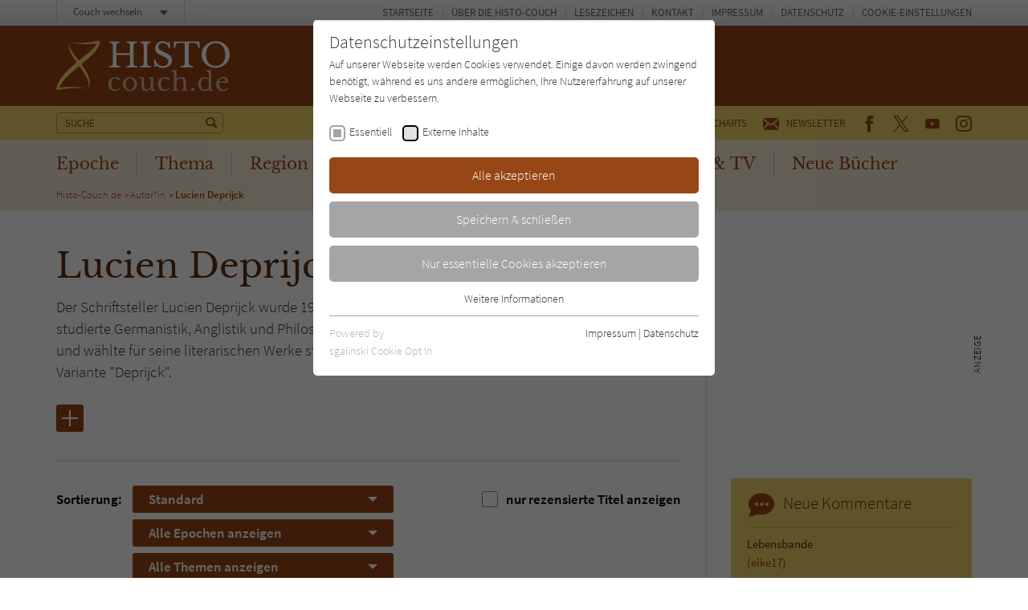

--- FILE ---
content_type: text/html; charset=utf-8
request_url: https://www.histo-couch.de/zentrale-inhaltsbausteine/comments.ajax?tx_news_pi1%5Baction%5D=list&tx_news_pi1%5Bcontroller%5D=News&tx_news_pi1%5BoverwriteDemand%5D%5Bcategories%5D=2304&cHash=a7203e7351e45c1a2c7f88f33f10d850
body_size: 391
content:


    
    <div>
        
            
        
            
        
            
        
            
        
            
        
            
        
            
                    <div id="c224">
                        


        
    

<div class="tx-pwcomment-pi1">
	
    
            <div class="aside-community__item">
        

    <div class="community-box community-box--comments">
        <div class="community-box__title">
            <h3><span class="icon icon--kommentar"></span> Neue Kommentare</h3>
        </div><!-- /.community-box__title -->
        <div class="community-box__text">
            <ul>
                
                    <li>
    
    <a title="Lebensbande" href="/titel/7356-lebensbande/">
        Lebensbande
    </a>
    <span>
        <a title="elke17" href="/titel/7356-lebensbande/#comment12678">
            (elke17)
        </a>
    </span>
</li>

                
                    <li>
    
    <a title="Jack Bannister - Herr der Karibik" href="/titel/6979-jack-bannister-herr-der-karibik/">
        Jack Bannister - Herr der Karibik
    </a>
    <span>
        <a title="Veyrol" href="/titel/6979-jack-bannister-herr-der-karibik/#comment12677">
            (Veyrol)
        </a>
    </span>
</li>

                
                    <li>
    
    <a title="Stonehenge - Die Kathedrale der Zeit" href="/titel/7320-stonehenge-die-kathedrale-der-zeit/">
        Stonehenge - Die Kathedrale der Zeit
    </a>
    <span>
        <a title="Veyrol" href="/titel/7320-stonehenge-die-kathedrale-der-zeit/#comment12676">
            (Veyrol)
        </a>
    </span>
</li>

                
                    <li>
    
    <a title="Der Geigenbauer" href="/titel/7303-der-geigenbauer/">
        Der Geigenbauer
    </a>
    <span>
        <a title="Christoph Wehner" href="/titel/7303-der-geigenbauer/#comment12675">
            (Christoph Wehner)
        </a>
    </span>
</li>

                
                    <li>
    
    <a title="Das Erbe der Päpstin" href="/titel/6610-das-erbe-der-paepstin/">
        Das Erbe der Päpstin
    </a>
    <span>
        <a title="&lt;3historischeRomane" href="/titel/6610-das-erbe-der-paepstin/#comment12674">
            (&lt;3historischeRomane)
        </a>
    </span>
</li>

                
                    <li>
    
    <a title="Das Erbe der Päpstin" href="/titel/6610-das-erbe-der-paepstin/">
        Das Erbe der Päpstin
    </a>
    <span>
        <a title="&lt;3historischeRomane" href="/titel/6610-das-erbe-der-paepstin/#comment12673">
            (&lt;3historischeRomane)
        </a>
    </span>
</li>

                
            </ul>
        </div><!-- /.community-box__text -->
    </div><!-- /.community-box -->

    
            </div><!-- /.aside-community__item -->
        

</div>


                    </div>
                
        
            
        
            
        
            
                    <div id="c13577">
                        


        
    

<div class="aside-community"><div class="aside-community__itemswrap"><div class="aside-community__item"><div class="community-box community-box--comments"><div class="community-box__title"><h3><span class="icon icon--forum"></span> Neu im Forum</h3></div><!-- /.community-box__title --><div class="community-box__text"><ul><li><a href="/forum/ich-lese-gerade/">
                                    Ich lese gerade...:
                                </a><span><a href="/forum/ich-lese-gerade/#comment12670">
                                        Soeben von Beate Maly - Die Kinder von schönbrunn…
                                    </a></span></li><li><a href="/forum/ich-lese-gerade/">
                                    Ich lese gerade...:
                                </a><span><a href="/forum/ich-lese-gerade/#comment12667">
                                        Ich lese gerade "Das Wunder der Tannenbäume" von…
                                    </a></span></li><li><a href="/forum/ich-lese-gerade/">
                                    Ich lese gerade...:
                                </a><span><a href="/forum/ich-lese-gerade/#comment12665">
                                        Habe soeben von Beate Maly - Advent im Grandhotel…
                                    </a></span></li><li><a href="/forum/ich-lese-gerade/">
                                    Ich lese gerade...:
                                </a><span><a href="/forum/ich-lese-gerade/#comment12659">
                                        Habe soeben von Beate Maly - Mord im Stadtpalais…
                                    </a></span></li><li><a href="/forum/ich-lese-gerade/">
                                    Ich lese gerade...:
                                </a><span><a href="/forum/ich-lese-gerade/#comment12642">
                                        "Septemberjunge" von Lara Ried. Dieses Buch möchte…
                                    </a></span></li><li><a href="/forum/ich-lese-gerade/">
                                    Ich lese gerade...:
                                </a><span><a href="/forum/ich-lese-gerade/#comment12641">
                                        Im Bann der Freibeuter von Johann Christian…
                                    </a></span></li></ul></div><!-- /.community-box__text --><div class="community-box__more"><p><a href="/forum/">
                    Zum Forum
                </a></p></div><!-- /.community-box__more --></div></div></div></div>


                    </div>
                
        
            
        
    </div>


--- FILE ---
content_type: image/svg+xml
request_url: https://www.histo-couch.de/typo3conf/ext/zs_frontend/Resources/frontend-ui/dist/images/logo-histo-couch.svg
body_size: 3474
content:
<svg xmlns="http://www.w3.org/2000/svg" width="218" height="64" viewBox="0 0 218 64"><g opacity=".6" fill="#fff"><path d="M80.54 60.48a8 8 0 0 1-3 2.18 9.65 9.65 0 0 1-3.89.77 7.31 7.31 0 0 1-3.1-.62 6.78 6.78 0 0 1-2.5-1.75 7.51 7.51 0 0 1-1.58-2.7 10.59 10.59 0 0 1-.47-3.53 9.92 9.92 0 0 1 .63-3.65 7.79 7.79 0 0 1 1.8-2.79 8 8 0 0 1 2.77-1.78 10.25 10.25 0 0 1 3.6-.62 10.6 10.6 0 0 1 2.25.22 7.27 7.27 0 0 1 1.77.55 3.27 3.27 0 0 1 1.15.9 1.92 1.92 0 0 1 .43 1.13 1.21 1.21 0 0 1-.43 1 1.74 1.74 0 0 1-1.12.35 1.82 1.82 0 0 1-1-.23 3.78 3.78 0 0 1-1-1.07 5.14 5.14 0 0 0-1.23-1 3.31 3.31 0 0 0-1.52-.3 3.85 3.85 0 0 0-3.4 1.75 9.29 9.29 0 0 0-1.15 5.14 9.81 9.81 0 0 0 1.3 5.48 4.24 4.24 0 0 0 3.75 1.87 5.67 5.67 0 0 0 2.5-.52 7.92 7.92 0 0 0 2.5-1.7zM92.71 46A9.13 9.13 0 0 1 99 48.49a8.18 8.18 0 0 1 1.93 2.72 8.09 8.09 0 0 1 .7 3.5 8.68 8.68 0 0 1-2.65 6.35 9 9 0 0 1-9.62 1.82 8.51 8.51 0 0 1-4.73-4.62 9.14 9.14 0 0 1-.7-3.58 8.45 8.45 0 0 1 2.5-6.17 8.57 8.57 0 0 1 3-1.9 9.08 9.08 0 0 1 3.28-.61zm0 1.52a4.62 4.62 0 0 0-3.82 2 7.11 7.11 0 0 0-1 2.25 10.49 10.49 0 0 0-.35 3 11.24 11.24 0 0 0 .35 3 6.79 6.79 0 0 0 1 2.27 4.74 4.74 0 0 0 1.68 1.4 4.22 4.22 0 0 0 2.14.5 4.54 4.54 0 0 0 3.85-2 6.93 6.93 0 0 0 1.08-2.28 11.19 11.19 0 0 0 .4-3 10 10 0 0 0-.4-2.87 6.78 6.78 0 0 0-1.08-2.25 5 5 0 0 0-1.67-1.37 4.71 4.71 0 0 0-2.18-.53zM118.73 51.38v-2a2.59 2.59 0 0 0-.32-1.13 1.41 1.41 0 0 0-.8-.55 10 10 0 0 0-1.43-.25v-1.16h5.68V59a12.48 12.48 0 0 0 .15 1.72 1.64 1.64 0 0 0 .2.65.86.86 0 0 0 .42.38 2.77 2.77 0 0 0 .75.2h1.2V63l-5.22.37-.36-3.66h-.15a8.28 8.28 0 0 1-2.77 2.75 6.53 6.53 0 0 1-5.88.37 4.08 4.08 0 0 1-1.87-1.35 4.49 4.49 0 0 1-.78-1.92 16.38 16.38 0 0 1-.25-3.2v-7a2.58 2.58 0 0 0-.47-1.15 1.34 1.34 0 0 0-.77-.55 12.1 12.1 0 0 0-1.45-.22v-1.15h5.74v8.64a11.85 11.85 0 0 0 .8 5 2.69 2.69 0 0 0 2.63 1.6c1.85 0 3.3-1.2 4.35-3.65a2.83 2.83 0 0 1 .25-.7l.15-.7v-.85a11 11 0 0 0 0-1.15zM142.27 60.48a7.69 7.69 0 0 1-3 2.18 9.45 9.45 0 0 1-3.89.77 7.31 7.31 0 0 1-3.1-.62 6.7 6.7 0 0 1-2.5-1.73 8.26 8.26 0 0 1-1.58-2.72 11.23 11.23 0 0 1-.55-3.5 10.51 10.51 0 0 1 .63-3.68 8.18 8.18 0 0 1 1.8-2.77 8 8 0 0 1 2.8-1.8 10.24 10.24 0 0 1 3.6-.6 9.88 9.88 0 0 1 2.24.2 7.06 7.06 0 0 1 1.75.58 2.91 2.91 0 0 1 1.15.87 1.75 1.75 0 0 1 .43 1.15 1.21 1.21 0 0 1-.25.9 1.69 1.69 0 0 1-1.13.35 1.78 1.78 0 0 1-1-.25 4.75 4.75 0 0 1-1-1.05 3.94 3.94 0 0 0-1.22-1 3.23 3.23 0 0 0-1.5-.3 3.84 3.84 0 0 0-3.42 1.75 9.07 9.07 0 0 0-1.15 5.12 10 10 0 0 0 1.27 5.55 4.25 4.25 0 0 0 3.78 1.88 5.75 5.75 0 0 0 2.49-.5 8 8 0 0 0 2.5-1.7zM150.72 58.08v2.05a2.47 2.47 0 0 0 .33 1.18 1.26 1.26 0 0 0 .77.5 7.58 7.58 0 0 0 1.43.2v1.1h-8.38V62a7.79 7.79 0 0 0 1.45-.2 1.29 1.29 0 0 0 .85-.5 2.54 2.54 0 0 0 .35-1.1V42a10.39 10.39 0 0 0-.17-1.67 2 2 0 0 0-.2-.63.86.86 0 0 0-.43-.37 2.86 2.86 0 0 0-.77-.23 11 11 0 0 0-1.15 0V38l5.85-1.23v12.1a5.64 5.64 0 0 1 1.17-1.17 9.62 9.62 0 0 1 1.55-.9 9 9 0 0 1 1.72-.6 8.23 8.23 0 0 1 1.78-.2 6.57 6.57 0 0 1 2.67.5 4.52 4.52 0 0 1 1.88 1.35 5.33 5.33 0 0 1 .8 1.92 15.78 15.78 0 0 1 .25 3.22v7a2.45 2.45 0 0 0 .35 1.15 1.2 1.2 0 0 0 .77.55 6.91 6.91 0 0 0 1.43.18V63h-8.18v-1a5.78 5.78 0 0 0 1.43-.18 1.41 1.41 0 0 0 .82-.52 2.46 2.46 0 0 0 .35-1.08v-5.9a11.37 11.37 0 0 0-.82-5 3 3 0 0 0-2.85-1.48 5 5 0 0 0-2.7.78 5 5 0 0 0-1.92 2.07l-.28.65a5.48 5.48 0 0 0-.17.67 4.31 4.31 0 0 0 0 .88v5.3zM169 61.38a2 2 0 0 1 .6-1.5 2.18 2.18 0 0 1 1.47-.6 2 2 0 0 1 2.08 2 1.91 1.91 0 0 1-.6 1.45 2 2 0 0 1-1.48.6 2.08 2.08 0 0 1-2.07-1.95zM191.53 60.46a7.26 7.26 0 0 1-2.5 2.3 6.22 6.22 0 0 1-3 .67 8.06 8.06 0 0 1-3.32-.65 7.79 7.79 0 0 1-2.5-1.8 8.16 8.16 0 0 1-1.7-2.77 10 10 0 0 1-.77-3.5 9.6 9.6 0 0 1 .62-3.48 8.46 8.46 0 0 1 1.7-2.74 8.36 8.36 0 0 1 2.5-1.83 8.9 8.9 0 0 1 3.3-.65 7.24 7.24 0 0 1 2.72.53 7.33 7.33 0 0 1 2.3 1.6v-6.25a9.21 9.21 0 0 0-.15-1.65 1.28 1.28 0 0 0-.9-1 7.53 7.53 0 0 0-2.5-.3v-1l6.5-1.2v21.89a9 9 0 0 0 .2 2 2.8 2.8 0 0 0 .23.63 1.15 1.15 0 0 0 .42.4 2 2 0 0 0 .73.2h1.2v1.07l-5.28.35zm-.62-7a11.61 11.61 0 0 0-.18-2.5 3.46 3.46 0 0 0-.67-1.5 4.46 4.46 0 0 0-1.85-1.46 5.63 5.63 0 0 0-2.25-.5 3.83 3.83 0 0 0-3.47 1.9 9.24 9.24 0 0 0-1.18 5.12 12.63 12.63 0 0 0 .3 3 7 7 0 0 0 .88 2.32 3.94 3.94 0 0 0 1.51 1.52 3.53 3.53 0 0 0 2 .52 6.32 6.32 0 0 0 1.15-.12 5.23 5.23 0 0 0 1.15-.4 6.47 6.47 0 0 0 1-.63 3 3 0 0 0 .77-.85 4.41 4.41 0 0 0 .63-1.67 14.38 14.38 0 0 0 .2-2.7zM215.08 60.16a8.3 8.3 0 0 1-6.7 3.27 8.7 8.7 0 0 1-3.38-.62 7 7 0 0 1-2.5-1.75 7.47 7.47 0 0 1-1.69-2.7 8.84 8.84 0 0 1-.6-3.45 9.82 9.82 0 0 1 .62-3.6 8.21 8.21 0 0 1 4.55-4.65 9.12 9.12 0 0 1 3.5-.67 5.85 5.85 0 0 1 6.45 5.14v1.3c0 .43 0 .48-.18.53a1.89 1.89 0 0 1-.82 0h-10.55v1.45a11.29 11.29 0 0 0 .4 3 6.72 6.72 0 0 0 1.15 2.3 5.29 5.29 0 0 0 1.72 1.47 5.36 5.36 0 0 0 4.78 0 8.36 8.36 0 0 0 2.35-1.92zm-5.23-8.55h1a1.44 1.44 0 0 0 .58-.13.55.55 0 0 0 .25-.27 1.7 1.7 0 0 0 0-.45 3.1 3.1 0 0 0-.93-2.35 3.67 3.67 0 0 0-2.5-.85c-2.3 0-3.7 1.35-4.25 4.07z"/></g><path d="M97.29 27.37a15 15 0 0 0 .17 2.5 2.7 2.7 0 0 0 .65 1.52 2.65 2.65 0 0 0 1.38.73 11.65 11.65 0 0 0 2.5.25V34H88.27v-1.6a11.16 11.16 0 0 0 2.37-.25 3.09 3.09 0 0 0 1.4-.7 2.48 2.48 0 0 0 .67-1.45 15 15 0 0 0 .18-2.5v-8.95h-17v8.82a15 15 0 0 0 .18 2.5 2.7 2.7 0 0 0 .65 1.52 2.59 2.59 0 0 0 1.37.73 11.19 11.19 0 0 0 2.38.25V34h-13.6v-1.6a11 11 0 0 0 2.5-.25 3 3 0 0 0 1.4-.7 2.56 2.56 0 0 0 .68-1.45 16.08 16.08 0 0 0 .17-2.5V8.1a18.89 18.89 0 0 0-.15-2.38 2.86 2.86 0 0 0-.6-1.42 2.31 2.31 0 0 0-1.5-.73 15.83 15.83 0 0 0-2.17-.24v-1.6H80V3.3a10.72 10.72 0 0 0-2.18.25 2.35 2.35 0 0 0-1.25.75 3.47 3.47 0 0 0-.6 1.52c-.09.83-.14 1.67-.15 2.5v8.05h17V8.1a12.64 12.64 0 0 0-.15-2.38 2.87 2.87 0 0 0-.58-1.42 2.5 2.5 0 0 0-1.29-.73 16 16 0 0 0-2.18-.24v-1.6h12.77V3.3a10.43 10.43 0 0 0-2.15.25 2.31 2.31 0 0 0-1.27.75 3 3 0 0 0-.58 1.52 15 15 0 0 0-.15 2.5zM114.36 26.12a30.27 30.27 0 0 0 0 3.3 4.63 4.63 0 0 0 .65 1.9 2.27 2.27 0 0 0 1.4.87 11 11 0 0 0 2.5.25V34h-13.65v-1.6a11.07 11.07 0 0 0 2.5-.27 2.39 2.39 0 0 0 1.4-.85 3.5 3.5 0 0 0 .67-1.78 20.34 20.34 0 0 0 .18-3.12V9.35a28.75 28.75 0 0 0-.15-2.93 4.15 4.15 0 0 0-.73-1.7 2.27 2.27 0 0 0-1.27-.92 8 8 0 0 0-2.17-.38V1.7h12.77v1.6a8.45 8.45 0 0 0-2.18.32 2.79 2.79 0 0 0-1.25 1 5.43 5.43 0 0 0-.6 1.93c-.07 1-.07 2.07-.07 3.17zM122.8 24.17h1.55a10 10 0 0 0 1.13 3.4 8.11 8.11 0 0 0 2 2.5 8.86 8.86 0 0 0 2.85 1.62 10.38 10.38 0 0 0 3.5.55 7.49 7.49 0 0 0 5-1.47 5 5 0 0 0 1.83-4 4.85 4.85 0 0 0-1.58-3.63 11.22 11.22 0 0 0-2.24-1.62c-1.15-.63-2.33-1.2-3.55-1.73a40.64 40.64 0 0 1-4.29-2.12 12.48 12.48 0 0 1-2.8-2.2 6.46 6.46 0 0 1-1.5-2.5 9.62 9.62 0 0 1-.45-2.92 9.17 9.17 0 0 1 .7-3.58 8.74 8.74 0 0 1 1.92-2.67 9.41 9.41 0 0 1 3-1.85 11.34 11.34 0 0 1 3.78-.65 10.18 10.18 0 0 1 3.45.6 12.49 12.49 0 0 1 3.22 1.87l1.1-1.87h1l.45 8.35h-1.57a10.63 10.63 0 0 0-3-5.13 6.87 6.87 0 0 0-4.6-1.67 6.21 6.21 0 0 0-4.07 1.27 4.17 4.17 0 0 0-1.5 3.4 4.59 4.59 0 0 0 .35 1.83 5 5 0 0 0 1.07 1.55 13 13 0 0 0 2 1.47 28.2 28.2 0 0 0 3 1.53 52.33 52.33 0 0 1 5.17 2.5 16.31 16.31 0 0 1 3.28 2.49 7 7 0 0 1 1.72 2.5 8.3 8.3 0 0 1 .5 3 8.83 8.83 0 0 1-3.2 6.9 10.28 10.28 0 0 1-3.6 2 15 15 0 0 1-4.62.7 13.37 13.37 0 0 1-4.3-.67 13 13 0 0 1-3.87-2.28l-1.2 2h-1zM179.76 9.72H178a10.66 10.66 0 0 0-.6-3 4.24 4.24 0 0 0-1.33-2 5.31 5.31 0 0 0-2.15-1 17.89 17.89 0 0 0-3.1-.3h-2.49a7.07 7.07 0 0 0-1.45.23 1 1 0 0 0-.65.4.8.8 0 0 0-.15.6v22.49a11.82 11.82 0 0 0 .17 2.3 3.07 3.07 0 0 0 .78 1.58 3.37 3.37 0 0 0 1.62.92 11 11 0 0 0 2.85.38v1.6h-15.9v-1.45a11.57 11.57 0 0 0 2.88-.25 3.33 3.33 0 0 0 1.65-.93 3.07 3.07 0 0 0 .7-1.57 15.16 15.16 0 0 0 .2-2.33V4.72a1.35 1.35 0 0 0-.15-.62 1.44 1.44 0 0 0-.6-.4 5.39 5.39 0 0 0-1.25-.23h-2.13a27.08 27.08 0 0 0-3 .13 5.61 5.61 0 0 0-2.5.72 4.56 4.56 0 0 0-1.63 1.93 8.41 8.41 0 0 0-.62 3.47h-1.55V1.78h31.69zM199.53 1.3a18 18 0 0 1 6.87 1.3 17 17 0 0 1 5.6 3.57 16.54 16.54 0 0 1 3.7 5.33 16.89 16.89 0 0 1 1.3 6.62 15.66 15.66 0 0 1-1.37 6.4 16.39 16.39 0 0 1-3.8 5.2 17.8 17.8 0 0 1-5.55 3.5 19.06 19.06 0 0 1-13.67 0 17.85 17.85 0 0 1-5.48-3.5 16.33 16.33 0 0 1-3.72-5.18 15.16 15.16 0 0 1-1.35-6.39 16.44 16.44 0 0 1 5-11.95 17 17 0 0 1 5.52-3.57 18 18 0 0 1 6.95-1.33zm0 30.87a12.27 12.27 0 0 0 5-1 10.46 10.46 0 0 0 3.77-2.78 12.36 12.36 0 0 0 2.5-4.4 18.17 18.17 0 0 0 .85-5.77 20 20 0 0 0-1-6 13.39 13.39 0 0 0-2.5-4.62 10.91 10.91 0 0 0-3.65-2.88 12.65 12.65 0 0 0-10 0 10.71 10.71 0 0 0-3.8 2.93 13.68 13.68 0 0 0-2.38 4.57 20.17 20.17 0 0 0-.85 6.08 18.26 18.26 0 0 0 .85 5.77 12.81 12.81 0 0 0 2.38 4.4 10.43 10.43 0 0 0 3.8 2.77 12.42 12.42 0 0 0 5 1z" fill="#fff"/><path d="M18.21 2.45a37.24 37.24 0 0 0 8.85 1.1A77.76 77.76 0 0 0 36 3.28c3-.25 5.92-.5 8.87-.9S50.73 1.53 53.6 1a1.49 1.49 0 0 1 1.75 1.19.86.86 0 0 1 0 .45A16.79 16.79 0 0 1 53.78 8a29.23 29.23 0 0 1-2.9 4.47 41.9 41.9 0 0 1-3.33 4c-1.15 1.25-2.5 2.5-3.59 3.55-2.5 2.3-5 4.5-7.5 6.57L29 32.74c-2.5 2-5 4.12-7.5 6.27a87.88 87.88 0 0 0-7 6.58A48.57 48.57 0 0 0 3.69 61l-1.5-1.75c3.13-.32 6.23-.57 9.33-.72s6.22-.25 9.34-.2 6.2.17 9.3.5a50.9 50.9 0 0 1 9.15 1.8 49.07 49.07 0 0 0-9.2-1c-3.07 0-6.15 0-9.22.2s-6.15.45-9.2.8-6.12.75-9.1 1.25a1.33 1.33 0 0 1-1.57-1 1.4 1.4 0 0 1 0-.5v-.13a36.77 36.77 0 0 1 3.85-9.57 57 57 0 0 1 6-8.32 96.12 96.12 0 0 1 7-7.28c2.5-2.27 5-4.44 7.5-6.57 5.15-4.17 10.37-8.17 15.35-12.27 1.25-1 2.5-2.07 3.62-3.15s2.32-2.17 3.37-3.32a27.78 27.78 0 0 0 2.8-3.6 12.91 12.91 0 0 0 1.75-3.92L54 4c-3 .37-6 .62-9 .77S39 5 36 5a81.85 81.85 0 0 1-9-.55 35.67 35.67 0 0 1-8.79-2z" fill="#efd566"/><path d="M16.89 3.82a14.46 14.46 0 0 0 2.1 7.5 57.81 57.81 0 0 0 4.22 6.5c3.13 4.17 6.47 8.27 9.57 12.5a63.51 63.51 0 0 1 8.08 14 27.92 27.92 0 0 1 1.92 8 16.28 16.28 0 0 1-1.35 8 24.91 24.91 0 0 0-3.2-14.87 114.07 114.07 0 0 0-8.42-13.07c-3-4.25-6.25-8.53-9-13.2a38.4 38.4 0 0 1-3.5-7.35 18.19 18.19 0 0 1-.87-4 9.7 9.7 0 0 1 .45-4.01z" fill="#efd566"/></svg>